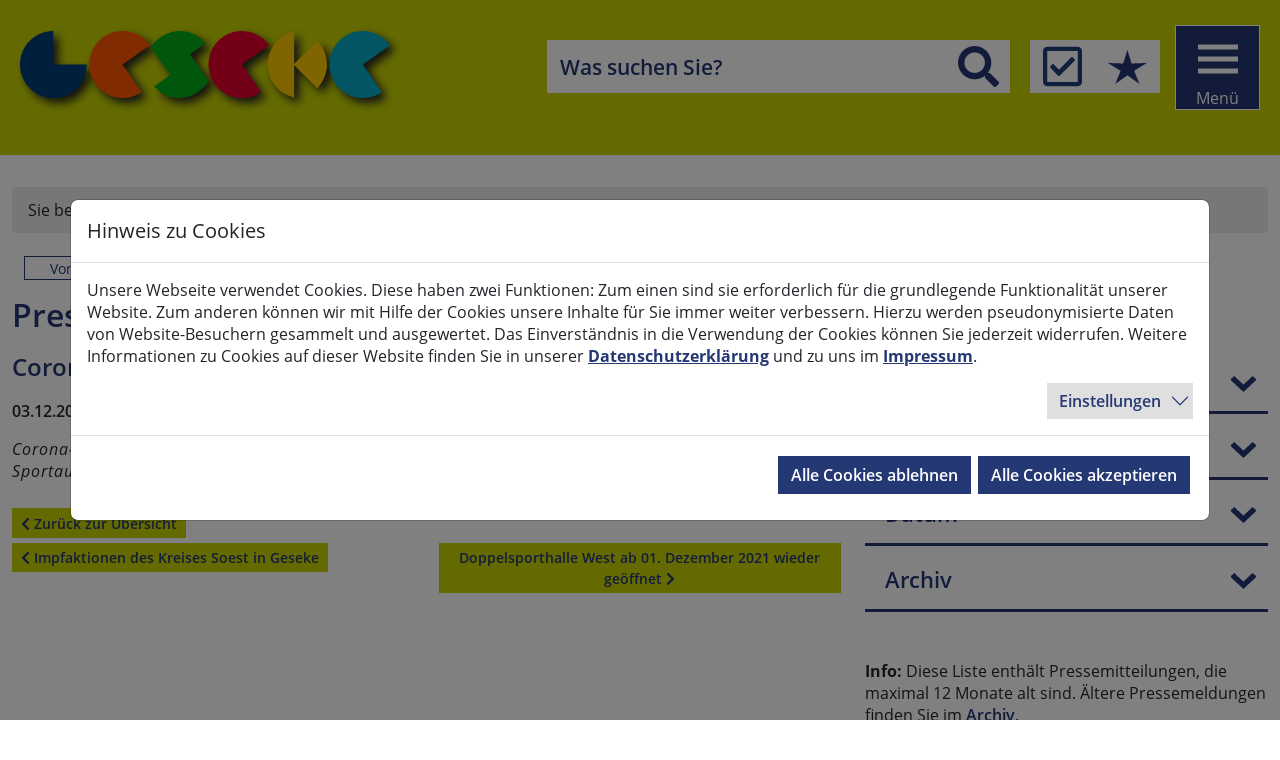

--- FILE ---
content_type: text/html; charset=utf-8
request_url: https://www.geseke.de/aktuelles/pressemeldungen/corona-update-127-incl-booster-impfung-und-schlaglichter-1-1
body_size: 15045
content:
<!DOCTYPE html>
<html lang="de-DE">
<head>
    <meta charset="utf-8">

<!-- 
	build by Südwestfalen-IT

	This website is powered by TYPO3 - inspiring people to share!
	TYPO3 is a free open source Content Management Framework initially created by Kasper Skaarhoj and licensed under GNU/GPL.
	TYPO3 is copyright 1998-2026 of Kasper Skaarhoj. Extensions are copyright of their respective owners.
	Information and contribution at https://typo3.org/
-->

<link rel="icon" href="/typo3conf/ext/configgeseke/Resources/Public/Icons/favicon.png" type="image/png">
<title>Corona-Statistik und Schlaglichter: Stadt Geseke</title>
<meta http-equiv="x-ua-compatible" content="IE=edge">
<meta name="generator" content="TYPO3 CMS">
<meta name="description" content="Corona-Update 130: Schwerpunkt Statistik und Booster Impfung sowie Neuigkeiten aus dem Schul- und Sportausschuss sowie aus dem Haupt-, Finanz- und Wirtschaftsförderungs- und Tourismusausschuss">
<meta name="viewport" content="width=device-width, initial-scale=1">
<meta name="robots" content="index,follow">
<meta property="og:title" content="Corona-Statistik und Schlaglichter">
<meta property="og:type" content="article">
<meta property="og:url" content="http://www.geseke.de/aktuelles/pressemeldungen/corona-update-127-incl-booster-impfung-und-schlaglichter-1-1">
<meta property="og:image" content="http://www.geseke.de/fileadmin/user_upload/Pressemitteilungen/2021/Rathaus_TV.jpg">
<meta property="og:image:width" content="1200">
<meta property="og:image:height" content="603">
<meta property="og:description" content="Corona-Update 130: Schwerpunkt Statistik und Booster Impfung sowie Neuigkeiten aus dem Schul- und Sportausschuss sowie aus dem Haupt-, Finanz- und Wirtschaftsförderungs- und Tourismusausschuss">
<meta name="twitter:card" content="summary">
<meta name="apple-mobile-web-app-capable" content="no">


<link rel="stylesheet" href="/typo3temp/assets/css/3be8a65ae349661d59b61c3dc364dd6a.css?1767352283" media="all">
<link rel="stylesheet" href="/typo3conf/ext/configgeseke/Resources/Public/Css/bootstrap.min.css?1765884976" media="all">
<link rel="stylesheet" href="/typo3conf/ext/configgeseke/Resources/Public/Vendor/fancybox/jquery.fancybox.min.css?1765884934" media="all">
<link rel="stylesheet" href="/typo3conf/ext/configgeseke/Resources/Public/Css/animate.css?1765884931" media="all">
<link rel="stylesheet" href="/typo3conf/ext/configgeseke/Resources/Public/Vendor/fontawesome/css/fontawesome.min.css?1765884934" media="all">
<link rel="stylesheet" href="/typo3conf/ext/configgeseke/Resources/Public/Vendor/fontawesome/css/regular.css?1765884934" media="all">
<link rel="stylesheet" href="/typo3conf/ext/configgeseke/Resources/Public/Vendor/fontawesome/css/solid.css?1765884934" media="all">
<link rel="stylesheet" href="/typo3conf/ext/configgeseke/Resources/Public/Vendor/fontawesome/css/brands.css?1765884934" media="all">
<link rel="stylesheet" href="/typo3conf/ext/configgeseke/Resources/Public/Css/swiper.min.css?1765884976" media="all">
<link rel="stylesheet" href="/typo3conf/ext/configgeseke/Resources/Public/Css/layout.css?1769772487" media="all">
<link rel="stylesheet" href="/typo3conf/ext/cookieman/Resources/Public/Themes/bootstrap5-modal/cookieman-theme.min.css?1750438804" media="all">
<link rel="stylesheet" href="/typo3conf/ext/citko_solr/Resources/Public/Css/style.css?1764846746" media="screen">
<link rel="stylesheet" href="/typo3conf/ext/citko_galleryslider/Resources/Public/Css/style.css?1764590474" media="all">



<script src="/typo3conf/ext/configgeseke/Resources/Public/JavaScript/bootstrap.min.js?1765884976"></script>
<script src="/typo3conf/ext/configgeseke/Resources/Public/JavaScript/swiper.min.js?1765884976"></script>
<script src="https://cdn1.readspeaker.com/script/12330/webReader/webReader.js?pids=wr&amp;forceAdapter=html5"></script>




<link rel="canonical" href="https://www.geseke.de/aktuelles/pressemeldungen/corona-update-127-incl-booster-impfung-und-schlaglichter-1-1">

</head>
<body>
<!-- Sprungmarken/Skiplinks -->
<a href="#top" class="sr-only sr-only-focusable text-dark">Nach oben springen</a>
<a href="#maincontent" class="sr-only sr-only-focusable text-dark">Zum Inhalt springen</a>
<a href="#navigation" class="sr-only sr-only-focusable text-dark">Zur Navigation springen</a>
<a href="#search" class="sr-only sr-only-focusable text-dark">Zur Suche springen</a>



        
        <header id="header" class="inhalt">

    


        <div class="brand-small" id="brand-small">
            
    <a id="linkStartseite" href="/" titel="Zur Startseite" tabindex="-1">
        <div id="logoGeseke" class="logo" tabindex="0">
            <img src="/typo3conf/ext/configgeseke/Resources/Public/Images/geseke_marketinglogo_pantone_rgb.png" alt="Logo Geseke" class="img-fluid" >
        </div>

        
    </a>

        </div>
    

<div class="container topnav-container">
    <div class="topnav" id="topnav">
        

    <div class="search" id="search">
        <form id="metanav_searchform" class="solr-quicksearch" action="/suche-1" method="get">
            <div class="input-group-btn ">
                <div class="input-group">
                    <input class="form-control suchform" type="text" name="q" id="search_q" value="" placeholder="Was suchen Sie?" autocomplete="off" data-cip-id="search" aria-label="Suchbegriff eingeben">
                </div>

                <div class="suchbtnwrapper">
                    <button class="suchbutton"  data-target="#searchform_extended" type="submit" aria-label="Suchen"></button>
                </div>
            </div>

            <div id="solr-quicksearch-result solr-ajax-searchresult"></div>
        </form>
    </div>


    <div class="widgets">
        <div class="widgets-quickfind popup left" title="Hier sind für Sie einige Themen zusammengestellt, die Sie interessieren oder Ihnen weiterhelfen k&ouml;nnen" tabindex="0"></div>

        <div class="widgets-top10 popup left" title="Hier finden Sie die Themen, die von anderen Besuchern h&auml;ufig gesucht wurden" tabindex="0"></div>
    </div>

    <div class="widget-content-box">
        <div class="box-quickfind">
            <div class="box-header-quick">
                Schnell gefunden
            </div>

            
                <div class="quick-item">
                    <a href="/leben-wohnen/soziales/kontakt/rufnummern-fuer-spezielle-hilfe">Rufnummern für spezielle Hilfe</a>
                </div>
            
                <div class="quick-item">
                    <a href="/leben-wohnen/gesundheit-pflege/gesundheit/notdienste">Notdienste</a>
                </div>
            
                <div class="quick-item">
                    <a href="/aktuelles/uebersicht-aktuelles">Aktuelle Meldungen</a>
                </div>
            
                <div class="quick-item">
                    <a href="https://serviceportal.geseke.de/services/13">Allgemeine Anfragen, Mängelmelder etc.</a>
                </div>
            
                <div class="quick-item">
                    <a href="/rathaus-politik/buergerservice">Bürgerservice</a>
                </div>
            
        </div>

        <div class="box-top10">
            <div class="box-header-top">
                H&auml;ufig gesucht
            </div>

            
                <div class="top-item">
                    <a href="/kontakt">Kontakt Stadt Geseke</a>
                </div>
            
                <div class="top-item">
                    <a href="https://serviceportal.geseke.de/services">Digitale Bürgerdienste</a>
                </div>
            
                <div class="top-item">
                    <a href="/aktuelles/termine">Termine</a>
                </div>
            
                <div class="top-item">
                    <a href="/aktuelles/social-media">Social Media</a>
                </div>
            
                <div class="top-item">
                    <a href="/aktuelles/stellenangebote">Stellenangebote der Stadt Geseke</a>
                </div>
            
        </div>
    </div>

    </div>
</div>

<div class="nav-trigger-mobile" id="nav-trigger-mobile">
    <div class="nav-trigger-lupe"></div>
    <div class="nav-trigger-text">
        Men&uuml;
    </div>

    <div class="nav-trigger-toggle">
        <span></span>
    </div>
</div>

<div class="nav-trigger" id="nav-trigger" tabindex="0" role="button">
    <span></span> Men&uuml;
</div>







</header>





<main role="main" id="maincontent" class="main">
    
    <div class="container " id="breadcrumb">
        <nav aria-label="breadcrumb">
            <ol class="breadcrumb">
                <li class="" >
                    Sie befinden sich hier:&nbsp; &nbsp;
                </li>
                
                
                    
                        
                            
                            
                                    <li class="breadcrumb-item  active">
                                        
                                                <a href="/startseite" title="Startseite">
                                            
                                        <span>Startseite</span>
                                        </a>
                                
                        
                    
                
                    
                        
                            
                            
                                    <li class="breadcrumb-item  active">
                                        
                                                <a href="/aktuelles/uebersicht-aktuelles" title="Aktuelles">
                                            
                                        <span>Aktuelles</span>
                                        </a>
                                
                        
                    
                
                    
                        
                            
                            
                                    <li class="breadcrumb-item  active">
                                        
                                                <a href="/aktuelles/pressemeldungen" title="Pressemeldungen">
                                            
                                        <span>Pressemeldungen</span>
                                        </a>
                                
                        
                    
                
                    
                        
                            
                            
                                    <li class="breadcrumb-item  current" aria-current="page">
                                        <span>Corona-Statistik und Schlaglichter</span>
                                
                        
                    
                
            </ol>
        </nav>
    </div>



    
    <div class="mb-3 mt-4">
        <div class="container" >
            <div class="row" style="justify-content: flex-end; margin-right: 0px; margin-left: 0px;">
                <div id="readspeaker_button1" class="rs_skip rsbtn rs_preserve readspeaker">
    <a rel="nofollow" class="rsbtn_play" accesskey="L" title="Um den Text anzuh&ouml;ren, verwenden Sie bitte ReadSpeaker webReader"
       href="//app-eu.readspeaker.com/cgi-bin/rsent?customerid=12330&amp;lang=de_de&amp;readclass=main&amp;url=https://www.geseke.de/aktuelles/pressemeldungen">
        <span class="rsbtn_left rsimg rspart"><span class="rsbtn_text"><span>Vorlesen</span></span></span>
        <span class="rsbtn_right rsimg rsplay rspart"></span>
    </a>
</div>




            </div>
        </div>
    </div>



    <div class="mb-6">
        <div class="container">
            <div class="row">
                <div class="col-12 ">
                    <!--TYPO3SEARCH_begin-->
                    
                        
                            
    

            <div id="c2180" class="frame frame-default frame-type-header frame-layout-1">
                
                
                    



                
                
                    

    
        <header>
            

    
            <h1 class="">
                Pressemitteilungen
            </h1>
        



            



            



        </header>
    



                
                
                
                    



                
                
                    



                
            </div>

        


                        
                    
                    <!--TYPO3SEARCH_end-->
                </div>
                <div class="col-xs-12 col-sm-12 col-md-8">
                    <!--TYPO3SEARCH_begin-->
                    
                        
                            
    

            <div id="c2181" class="frame frame-default frame-type-news_pi1 frame-layout-1">
                
                
                    



                
                
                    

    



                
                

    
    
<div class="news news-single">
    <div class="article" itemscope="itemscope" itemtype="http://schema.org/Article">
        

	
			

			<div class="header">
                
                        <h3 itemprop="headline">Corona-Statistik und Schlaglichter</h3>
                    
			</div>
			<div class="footer">
				<p>
					<!-- date -->
					<span class="news-list-date">
						<time itemprop="datePublished" datetime="2021-12-03">
							03.12.2021
						</time>
					</span>

					

					
				</p>
			</div>
			
				
					<!-- teaser -->
					<div class="teaser-text" itemprop="description">
						<p>Corona-Update 130: Schwerpunkt Statistik und Booster Impfung sowie Neuigkeiten aus dem Schul- und Sportausschuss sowie aus dem Haupt-, Finanz- und Wirtschaftsförderungs- und Tourismusausschuss</p>
					</div>
				

				
					<!-- content elements -->
					<div class="two-col-grid">
    <div class="container">
    <div class="row">
        
            
                    

                    
                
        
    </div>
    </div>
</div>

				

				<!-- main text -->
				<div class="news-text-wrap" itemprop="articleBody">
                    <!-- bis zur Erstellung manueller Mitteilungen das per Import gerenderte Media Element nicht anzeigen -->
                    

                        <div class="ce-textpic ce-right ce-intext">
                            <div class="ce-gallery" data-ce-columns="1" data-ce-images="1">
                                <div class="ce-row">
                                    <div class="ce-column">
                                        
                                    </div>
                                </div>
                            </div>
                            <div class="ce-bodytext">
                                
                            </div>
                        </div>

                    
				</div>
			

			
				<!-- Link Back -->
                <div style="margin-bottom: 0.3rem;">
                    <a class="btn btn-default btn-back" href="/aktuelles/pressemeldungen">
                        <i class="fa fa-chevron-left" aria-hidden="true"></i>
                        <!-- Zurück -->Zur&uuml;ck zur &Uuml;bersicht
                    </a>
                </div>
			
            
                
                    
                        <div class="pager row">
                            <div class="col-12 col-sm-6">
                                
                                    <div class="next" style="margin-bottom: 0.3rem;">
                                        <a class="next btn btn-default btn-back" href="/aktuelles/pressemeldungen/aktuell/impfaktion-des-kreises-soest-in-geseke">
                                            <i class="fa fa-chevron-left" aria-hidden="true"></i>
                                            Impfaktionen des Kreises Soest in Geseke
                                        </a>
                                    </div>
                                
                            </div>
                            <div class="col-12 col-sm-6">
                                
                                    <div class="previous" style="margin-bottom: 0.3rem;float: right;">
                                        <a class="btn btn-default btn-back" href="/aktuelles/pressemeldungen/aktuell/doppelsporthalle-west-ab-01-dezember-2021-wieder-geoeffnet">
                                            Doppelsporthalle West ab 01. Dezember 2021 wieder geöffnet
                                            <i class="fa fa-chevron-right" aria-hidden="true"></i>
                                        </a>
                                    </div>
                                
                            </div>
                        </div>
                    
                
            


			

			<!-- related things -->
			<div class="news-related-wrap">
				

				

				

				
			</div>
		

    </div>
</div>



                
                    



                
                
                    



                
            </div>

        


                        
                    
                    <!--TYPO3SEARCH_end-->
                </div>
                <div class="col-xs-12 col-sm-12  col-md-4">
                    <!--TYPO3SEARCH_begin-->
                    
                        
                            <div class="accorion-group mb-5">




    <div class="accordion" id="accordion2186">

        
        

            

                <div class="card mb05" tabindex="0">

                    <div class="card-header  white collapsed" id="heading2186" data-bs-toggle="collapse" data-bs-target="#collapse39" aria-expanded="false" aria-controls="collapse2186" >
                        <h4 class="mb-0 akkordeon-el">
                            Suche
                        </h4>
                    </div>

                    <div id="collapse39" class="collapse " aria-labelledby="heading2186" data-bs-parent="#accordion2186">
                        <div class="card-body white">
                            
                                
                                    
    

            <div id="c2182" class="frame frame-default frame-type-news_newssearchform frame-layout-1">
                
                
                    



                
                
                    

    



                
                

    
    
<div class="news">
    
	<form class="news-search-form" method="get" name="search" action="/aktuelles/pressemeldungen/mitteilungen-suche?tx_news_pi1%5Bcontroller%5D=News&amp;cHash=cf6c44cf82446f041b104efb16563d52">
		<div class="mb-3">
			<label class="form-label" for="news-subject">
				Text
			</label>
			<input id="news-subject" class="form-control" type="text" name="tx_news_pi1[search][subject]" value="" />
		</div>

		<div class="mb-3">
			<label class="form-label" for="news-minimumDate">
				Datum (Untergrenze)
			</label>
			<input id="news-minimumDate" class="form-control" type="date" name="tx_news_pi1[search][minimumDate]" value="" />
		</div>

		<div class="mb-3">
			<label class="form-label" for="news-maximumDate">
				Datum (Obergrenze)
			</label>
			<input id="news-maximumDate" class="form-control" type="date" name="tx_news_pi1[search][maximumDate]" value="" />
		</div>

		<input class="btn btn-primary" type="submit" value="Suche starten" />
	</form>

</div>



                
                    



                
                
                    



                
            </div>

        


                                
                            
                        </div>
                    </div>

                </div>

            
        

            

                <div class="card mb05" tabindex="0">

                    <div class="card-header  white collapsed" id="heading2186" data-bs-toggle="collapse" data-bs-target="#collapse40" aria-expanded="false" aria-controls="collapse2186" >
                        <h4 class="mb-0 akkordeon-el">
                            Kategorien
                        </h4>
                    </div>

                    <div id="collapse40" class="collapse " aria-labelledby="heading2186" data-bs-parent="#accordion2186">
                        <div class="card-body white">
                            
                                
                                    
    

            <div id="c2183" class="frame frame-default frame-type-news_categorylist frame-layout-1">
                
                
                    



                
                
                    

    



                
                

    
    
<div class="news">
    
	


			
	<ul class="category-menu-view">
        
                <li >
                    <a class="categorylink filter" href="/aktuelles/pressemeldungen">
                        <span class="title">Alle Kategorien</span> <span class="remove-filter"></span>
                    </a>
                </li>
            
		
			<li>
				
						<a title="Breitbandausbau" href="/aktuelles/pressemeldungen?tx_news_pi1%5BoverwriteDemand%5D%5Bcategories%5D=81&amp;cHash=e59929dc4b510766164d144e2359aaa3">Breitbandausbau
						</a>
					

				
			</li>
		
			<li>
				
						<a title="Sport, Freizeit, Urlaub" href="/aktuelles/pressemeldungen?tx_news_pi1%5BoverwriteDemand%5D%5Bcategories%5D=32&amp;cHash=face5eca8891e416152cc40b3b214d40">Sport, Freizeit, Urlaub
						</a>
					

				
			</li>
		
			<li>
				
						<a title="Stellenangebote" href="/aktuelles/pressemeldungen?tx_news_pi1%5BoverwriteDemand%5D%5Bcategories%5D=59&amp;cHash=ab226805d883db3c401b29d8bdbb81cc">Stellenangebote
						</a>
					

				
			</li>
		
			<li>
				
						<a title="Rathaus TV" href="/aktuelles/pressemeldungen?tx_news_pi1%5BoverwriteDemand%5D%5Bcategories%5D=52&amp;cHash=c28ecb01a9c84e1bdf16af8324fd2c30">Rathaus TV
						</a>
					

				
			</li>
		
			<li>
				
						<a title="Corona-Virus" href="/aktuelles/pressemeldungen?tx_news_pi1%5BoverwriteDemand%5D%5Bcategories%5D=53&amp;cHash=a290fd2e7cbb1cfcf592130987bd3d37">Corona-Virus
						</a>
					

				
			</li>
		
			<li>
				
						<a title="Politik &amp; Verwaltung" href="/aktuelles/pressemeldungen?tx_news_pi1%5BoverwriteDemand%5D%5Bcategories%5D=54&amp;cHash=4da68b58ced14b2fc4b63fb945fc80b2">Politik &amp; Verwaltung
						</a>
					

				
			</li>
		
			<li>
				
						<a title="Termine" href="/aktuelles/pressemeldungen?tx_news_pi1%5BoverwriteDemand%5D%5Bcategories%5D=56&amp;cHash=8c7750f654beb6bded25cc9c71160d57">Termine
						</a>
					

				
			</li>
		
			<li>
				
						<a title="Auto &amp; Verkehr" href="/aktuelles/pressemeldungen?tx_news_pi1%5BoverwriteDemand%5D%5Bcategories%5D=22&amp;cHash=50cc513a555be44c07e00c304b806ee5">Auto &amp; Verkehr
						</a>
					

				
			</li>
		
			<li>
				
						<a title="Bauen &amp; Wohnen" href="/aktuelles/pressemeldungen?tx_news_pi1%5BoverwriteDemand%5D%5Bcategories%5D=23&amp;cHash=d074e6241b097171fc55fca09cd36752">Bauen &amp; Wohnen
						</a>
					

				
			</li>
		
			<li>
				
						<a title="Familie, Kinder, Senioren" href="/aktuelles/pressemeldungen?tx_news_pi1%5BoverwriteDemand%5D%5Bcategories%5D=24&amp;cHash=10f6bd607575cea4c89dd7233b065579">Familie, Kinder, Senioren
						</a>
					

				
			</li>
		
			<li>
				
						<a title="News des Seniorenbeirates" href="/aktuelles/pressemeldungen?tx_news_pi1%5BoverwriteDemand%5D%5Bcategories%5D=84&amp;cHash=c83ed86af3b860c9ec8a4ceff07e18c3">News des Seniorenbeirates
						</a>
					

				
			</li>
		
			<li>
				
						<a title="Gesundheit" href="/aktuelles/pressemeldungen?tx_news_pi1%5BoverwriteDemand%5D%5Bcategories%5D=26&amp;cHash=4cc40a3bde1b262ab9965510ea4f34e5">Gesundheit
						</a>
					

				
			</li>
		
			<li>
				
						<a title="Kultur &amp; Kulturförderung" href="/aktuelles/pressemeldungen?tx_news_pi1%5BoverwriteDemand%5D%5Bcategories%5D=27&amp;cHash=3bc9c7bf497c86633b09ecde09657718">Kultur &amp; Kulturförderung
						</a>
					

				
			</li>
		
			<li>
				
						<a title="Schule &amp; Weiterbildung" href="/aktuelles/pressemeldungen?tx_news_pi1%5BoverwriteDemand%5D%5Bcategories%5D=29&amp;cHash=27d790285251f82c7b7632c1f94af6f9">Schule &amp; Weiterbildung
						</a>
					

				
			</li>
		
			<li>
				
						<a title="Sicherheit &amp; Ordnung" href="/aktuelles/pressemeldungen?tx_news_pi1%5BoverwriteDemand%5D%5Bcategories%5D=30&amp;cHash=585b5e1165b2982cb9b3a85ca0e3243d">Sicherheit &amp; Ordnung
						</a>
					

				
			</li>
		
			<li>
				
						<a title="Soziales" href="/aktuelles/pressemeldungen?tx_news_pi1%5BoverwriteDemand%5D%5Bcategories%5D=31&amp;cHash=3fc334e1fa23b2a8b06d54238f7be4e6">Soziales
						</a>
					

				
			</li>
		
			<li>
				
						<a title="Steuern &amp; Abgaben" href="/aktuelles/pressemeldungen?tx_news_pi1%5BoverwriteDemand%5D%5Bcategories%5D=33&amp;cHash=af68d66bbe2b0ded5ff4c6a173eee4b0">Steuern &amp; Abgaben
						</a>
					

				
			</li>
		
			<li>
				
						<a title="Klimaschutz, Umwelt &amp; Abfall" href="/aktuelles/pressemeldungen?tx_news_pi1%5BoverwriteDemand%5D%5Bcategories%5D=35&amp;cHash=075ade674125ee3f75cf93c4d3fce945">Klimaschutz, Umwelt &amp; Abfall
						</a>
					

				
			</li>
		
			<li>
				
						<a title="Wirtschaft, Handel, Gewerbe" href="/aktuelles/pressemeldungen?tx_news_pi1%5BoverwriteDemand%5D%5Bcategories%5D=37&amp;cHash=597feed7fef5840944646e17e60f3cd6">Wirtschaft, Handel, Gewerbe
						</a>
					

				
			</li>
		
			<li>
				
						<a title="Zuwanderung &amp; Integration" href="/aktuelles/pressemeldungen?tx_news_pi1%5BoverwriteDemand%5D%5Bcategories%5D=51&amp;cHash=905a5cfa15aa216f6507692d295c0a1d">Zuwanderung &amp; Integration
						</a>
					

				
			</li>
		
			<li>
				
						<a title="Umgestaltung Marktplatz" href="/aktuelles/pressemeldungen?tx_news_pi1%5BoverwriteDemand%5D%5Bcategories%5D=57&amp;cHash=eea4a49a586ffb1e623032a73268ccec">Umgestaltung Marktplatz
						</a>
					

				
			</li>
		
	</ul>

		

</div>



                
                    



                
                
                    



                
            </div>

        


                                
                            
                        </div>
                    </div>

                </div>

            
        

            

                <div class="card mb05" tabindex="0">

                    <div class="card-header  white collapsed" id="heading2186" data-bs-toggle="collapse" data-bs-target="#collapse41" aria-expanded="false" aria-controls="collapse2186" >
                        <h4 class="mb-0 akkordeon-el">
                            Datum
                        </h4>
                    </div>

                    <div id="collapse41" class="collapse " aria-labelledby="heading2186" data-bs-parent="#accordion2186">
                        <div class="card-body white">
                            
                                
                                    
    

            <div id="c2184" class="frame frame-default frame-type-textmedia frame-layout-1">
                
                
                    



                
                

    
        

    



    


                

    <div class="ce-textpic ce-center ce-above">
        
            



        

        
                
            

        
    </div>


                
                    



                
                
                    



                
            </div>

        


                                
                            
                        </div>
                    </div>

                </div>

            
        

            

                <div class="card mb05" tabindex="0">

                    <div class="card-header  white collapsed" id="heading2186" data-bs-toggle="collapse" data-bs-target="#collapse42" aria-expanded="false" aria-controls="collapse2186" >
                        <h4 class="mb-0 akkordeon-el">
                            Archiv
                        </h4>
                    </div>

                    <div id="collapse42" class="collapse " aria-labelledby="heading2186" data-bs-parent="#accordion2186">
                        <div class="card-body white">
                            
                                
                                    <div class="linkliste mb-5">
    

    
        
            

                    <div class="buttonlist ">
                        

                            
                                    <a href="/aktuelles/pressemeldungen/presse-archiv">
                                        <div class="link-button blue norm">
                                            Zum Pressearchiv
                                        </div>
                                    </a>
                                


                        
                    </div>

                
        
    



</div>


                                
                            
                        </div>
                    </div>

                </div>

            
        
            
    </div>


</div>


                        
                            
    

            <div id="c6945" class="frame frame-default frame-type-textmedia frame-layout-1">
                
                
                    



                
                

    
        

    



    


                

    <div class="ce-textpic ce-center ce-above">
        
            



        

        
                <div class="ce-bodytext">
                    
                    <p><strong>Info:</strong> Diese Liste enthält Pressemitteilungen, die maximal 12 Monate alt sind. Ältere Pressemeldungen finden Sie im <a href="/aktuelles/pressemeldungen/presse-archiv">Archiv</a>.</p>
                </div>
            

        
    </div>


                
                    



                
                
                    



                
            </div>

        


                        
                    
                    <!--TYPO3SEARCH_end-->
                </div>
                <div class="col-12 ">
                    <!--TYPO3SEARCH_begin-->
                    
                        
                            <div class="teaserblock mb-3">

    
            <div class="teaser-portal-headline">
                
            </div>
        

    
            
        

    
        
    


    
    
    



    
        
                

            
    

    
        <br />
        <div>
            <a href="/aktuelles/uebersicht-aktuelles" class="float-end">
                
                    <div class="news-portal-more" >
                        Aktuelles
                    </div>
                
            </a>
        </div>
    
</div>


                        
                    
                    <!--TYPO3SEARCH_end-->
                </div>
            </div>
        </div>
    </div>


</main>
<footer id="footer">

    <div id="footer-green" class="footer-green">
    <div class="container">
        <div class="row">
            <div class="col-12 col-sm-6 col-md-3 mb-3">
                <h5>Anreise &amp; Kontakt</h5>
                
                    
                        <a href="/kontakt">Kontakt</a><br>
                    
                
                    
                        <a href="/stadtplan">Stadtplan</a><br>
                    
                
                    
                        <a href="/an-und-abreise">An- und Abreise</a><br>
                    
                
                    
                        <a href="/barrierefreier-zugang">Barrierefreier Zugang</a><br>
                    
                
                    
                
                    
                
                    
                
                    
                
                    
                
                    
                
                    
                
                    
                
                    
                
            </div>
            <div class="col-12 col-sm-6 col-md-3 mb-3">
                <h5>Diese Homepage</h5>
                
                    
                
                    
                
                    
                
                    
                
                    
                        <a href="/datenschutz">Datenschutz</a><br>
                    
                
                    
                        <a href="/impressum">Impressum</a><br>
                    
                
                    
                        <a href="/inhaltsverzeichnis">Inhaltsverzeichnis</a><br>
                    
                
                    
                        <a href="/barrierefreiheit">Barrierefreiheit</a><br>
                    
                
                    
                
                    
                
                    
                
                    
                
                    
                
            </div>
            <div class="col-12 col-sm-6 col-md-3 mb-3">
                <h5>Social Media</h5>
                
                    
                
                    
                
                    
                
                    
                
                    
                
                    
                
                    
                
                    
                
                    
                        <a href="/aktuelles/social-media">
                            Facebook
                            
                                    <i class="fab fa-facebook-f" aria-hidden="true"></i>
                                

                        </a><br>
                    
                
                    
                        <a href="/aktuelles/social-media">
                            Instagram
                            
                                    <i class="fab fa-instagram" aria-hidden="true"></i>
                                

                        </a><br>
                    
                
                    
                        <a href="/aktuelles/social-media/rathaus-tv/youtube-kanal-stadt-geseke">
                            YouTube
                            
                                    <i class="fab fa-youtube" aria-hidden="true"></i>
                                

                        </a><br>
                    
                
                    
                
                    
                
            </div>
            <div class="col-12 col-sm-6 col-md-3 mb-3">
                <h5>Info-Service</h5>
                
                    
                
                    
                
                    
                
                    
                
                    
                
                    
                
                    
                
                    
                
                    
                
                    
                
                    
                
                    
                        <a href="/presse">Presse</a><br>
                    
                
                    
                        <a href="/freizeit-tourismus/infomaterial">Infomaterial bestellen</a><br>
                    
                
            </div>
        </div>
    </div>
</div>
<div id="footer-blue" class="footer-blue">
    <div class="container">
        <div class="row">
            <div class="col-12 col-sm-6 col-md-3">
                
                    
                        
                            <p><strong>Besucheradresse:</strong></p>
<p>Stadtverwaltung Geseke<br /> (Hauptgebäude)<br /> An der Abtei 1<br /> 59590 Geseke</p>
                        
                    
                
            </div>
            <div class="col-12 col-sm-6 col-md-3">
                
                    
                        
                            <p><strong>Weitere Verwaltungsgebäude:</strong></p>
<p>Bachstraße 4, 59590 Geseke<br /> Bäckstraße 6, 59590 Geseke<br /> Am Teich 13, 59590 Geseke<br /> Mühlenstraße 11, 59590 Geseke</p>
                        
                    
                
            </div>
            <div class="col-12 col-sm-6 col-md-3">
                
                    
                        
                            <p><strong>Postadresse:</strong></p>
<p>Stadtverwaltung Geseke<br /> Postfach 1442<br /> 59585 Geseke</p>
                        
                    
                
            </div>
            <div class="col-12 col-sm-6 col-md-3">
                
                    
                        
                            <p><strong>Fon / E-Mail:</strong></p>
<p>Telefon: <a href="tel:029425000">02942 / 500 0</a><br />E-Mail: <a href="mailto:post@geseke.de">post@geseke.de</a></p>
                        
                    
                
            </div>
        </div>
    </div>
</div>
<div id="footer-logo" class="footer-logo">
    <img src="/typo3conf/ext/configgeseke/Resources/Public/Images/geseke_marketinglogo_pantone_weiss.png" alt="" class="img-fluid" >
</div>
<button id="link-to-top" data-toggle="tooltip" class="popup right" ><span id="popup-content" class="d-none">Zum Seitenanfang</span></button>




</footer>

<nav>
    <div id="navigation" class="navigation" inert>
        

        <ul class="menu-list accordion">

            <li class="menu-search">
                <div class="search-x" id="search-x">
                    <form id="metanav_searchform-x" action="/suche-1" method="get">
                        <input class="form-control suchform-x" type="text" name="q" id="search_x" value="" placeholder="Was suchen Sie?" autocomplete="off" data-cip-id="search" aria-label="Suchbegriff eingeben">
                        <div class="suchbtnwrapper-x">
                            <button class="suchbutton-x" data-bs-target="#searchform_extended" type="submit" aria-label="Suchen"></button>
                        </div>
                        <div id="solr-ajax-searchresult-x"></div>
                    </form>
                </div>
            </li>


            <li id="top1" role="button" class="toggle accordion-toggle header-quick " tabindex="0">
                <span class="icon-plus"></span>
                <span class="menu-link quick-link ">
                Schnell gefunden...
            </span>
            </li>

            <ul class="menu-submenu accordion-content " id="subnav" >
                
                    <li class="quick-item">
                        <a href="/leben-wohnen/soziales/kontakt/rufnummern-fuer-spezielle-hilfe">Rufnummern für spezielle Hilfe</a>
                    </li>
                
                    <li class="quick-item">
                        <a href="/leben-wohnen/gesundheit-pflege/gesundheit/notdienste">Notdienste</a>
                    </li>
                
                    <li class="quick-item">
                        <a href="/aktuelles/uebersicht-aktuelles">Aktuelle Meldungen</a>
                    </li>
                
                    <li class="quick-item">
                        <a href="https://serviceportal.geseke.de/services/13">Allgemeine Anfragen, Mängelmelder etc.</a>
                    </li>
                
                    <li class="quick-item">
                        <a href="/rathaus-politik/buergerservice">Bürgerservice</a>
                    </li>
                
            </ul>

            <li id="top2" role="button" class="toggle accordion-toggle  header-top  {f:if(condition: mainnavigationItem.active, then:'active-tab )}" tabindex="0">
                <span class="icon-plus"></span>
                <span class="menu-link top-link ">
                H&auml;ufig gesucht...
            </span>
            </li>

            <ul class="menu-submenu accordion-content " id="subnav"   >
                
                    <li class="top-item">
                        <a href="/kontakt">Kontakt Stadt Geseke</a>
                    </li>
                
                    <li class="top-item">
                        <a href="https://serviceportal.geseke.de/services">Digitale Bürgerdienste</a>
                    </li>
                
                    <li class="top-item">
                        <a href="/aktuelles/termine">Termine</a>
                    </li>
                
                    <li class="top-item">
                        <a href="/aktuelles/social-media">Social Media</a>
                    </li>
                
                    <li class="top-item">
                        <a href="/aktuelles/stellenangebote">Stellenangebote der Stadt Geseke</a>
                    </li>
                
            </ul>

            <li>
                <a class="menu-link" href="/">Startseite</a>
            </li>
            
                
                        <li role="button" id="nav1" class="nav-toggle toggle accordion-toggle active-tab" tabindex="0">
                            <span class="icon-plus"></span>
                            <span class="menu-link active" >
                            Aktuelles
                        </span>
                        </li>

                        <!--  <ul class="menu-submenu accordion-content open" id="subnav1"  style="display:block;" > -->
                        <ul class="menu-submenu accordion-content open" id="subnav1"   >
                            
                                

                                
                                        <li class="">
                                            <a class="head " href="/aktuelles/uebersicht-aktuelles" target="">
                                                Übersicht Aktuelles
                                            </a>
                                    

                                <ul class="menu-submenu2" id="subnav221">
                                    
                                </ul>
                                </li>
                            
                                
                                    
                                        
                                    
                                

                                
                                        <li class="active">
                                            <a class="head active" href="/aktuelles/pressemeldungen" target="">
                                                Pressemeldungen
                                            </a>
                                    

                                <ul class="menu-submenu2" id="subnav221">
                                    
                                        <li class="">
                                            <a class="head " href="/aktuelles/pressemeldungen/presse-archiv" target="">
                                                Pressemitteilungen (Archiv)
                                            </a>
                                        </li>
                                    
                                </ul>
                                </li>
                            
                                
                                    
                                        
                                    
                                

                                
                                        <li class="">
                                            <a class="head " href="/aktuelles/bekanntmachungen" target="">
                                                Öffentliche Bekanntmachungen
                                            </a>
                                    

                                <ul class="menu-submenu2" id="subnav221">
                                    
                                        <li class="">
                                            <a class="head " href="/aktuelles/bekanntmachungen/bekanntmachungen-archiv" target="">
                                                Öffentliche Bekanntmachungen (Archiv)
                                            </a>
                                        </li>
                                    
                                </ul>
                                </li>
                            
                                

                                
                                        <li class="">
                                            <a class="head " href="/aktuelles/termine" target="">
                                                Termine
                                            </a>
                                    

                                <ul class="menu-submenu2" id="subnav221">
                                    
                                </ul>
                                </li>
                            
                                

                                
                                        <li class="">
                                            <a class="head " href="/aktuelles/haushalt-finanzen/finanzen-der-stadt-geseke" target="">
                                                Finanzen
                                            </a>
                                    

                                <ul class="menu-submenu2" id="subnav221">
                                    
                                </ul>
                                </li>
                            
                                

                                
                                        <li class="">
                                            <a class="head " href="/aktuelles/stellenangebote" target="">
                                                Stellenangebote
                                            </a>
                                    

                                <ul class="menu-submenu2" id="subnav221">
                                    
                                </ul>
                                </li>
                            
                                

                                
                                        <li class="">
                                            <a class="head " href="/aktuelles/vergabe-von-auftraegen" target="">
                                                Vergabe von Aufträgen
                                            </a>
                                    

                                <ul class="menu-submenu2" id="subnav221">
                                    
                                </ul>
                                </li>
                            
                                
                                    
                                        
                                    
                                        
                                    
                                        
                                    
                                        
                                    
                                

                                
                                        <li class="">
                                            <a class="head " href="/aktuelles/social-media" target="">
                                                Social Media
                                            </a>
                                    

                                <ul class="menu-submenu2" id="subnav221">
                                    
                                        <li class="">
                                            <a class="head " href="/aktuelles/social-media/rathaus-tv" target="">
                                                Rathaus TV
                                            </a>
                                        </li>
                                    
                                        <li class="">
                                            <a class="head " href="https://www.facebook.com/pages/Stadt-Geseke/514240415384431?fref=ts" target="_blank">
                                                Facebook
                                            </a>
                                        </li>
                                    
                                        <li class="">
                                            <a class="head " href="https://www.instagram.com/stadt_geseke/" target="_blank">
                                                Instagram
                                            </a>
                                        </li>
                                    
                                        <li class="">
                                            <a class="head " href="/aktuelles/social-media/rathaus-tv/youtube-kanal-stadt-geseke" target="">
                                                YouTube
                                            </a>
                                        </li>
                                    
                                </ul>
                                </li>
                            
                        </ul>
                    
            
                
                        <li role="button" id="nav2" class="nav-toggle toggle accordion-toggle " tabindex="0">
                            <span class="icon-plus"></span>
                            <span class="menu-link " >
                            Rathaus &amp; Politik
                        </span>
                        </li>

                        <!--  <ul class="menu-submenu accordion-content " id="subnav2"  style="display:none;" > -->
                        <ul class="menu-submenu accordion-content " id="subnav2"   >
                            
                                

                                
                                        <li class="">
                                            <a class="head " href="/rathaus-politik/uebersicht-rathaus-politik" target="">
                                                Übersicht Rathaus &amp; Politik
                                            </a>
                                    

                                <ul class="menu-submenu2" id="subnav222">
                                    
                                </ul>
                                </li>
                            
                                
                                    
                                        
                                    
                                        
                                    
                                

                                
                                        <li class="">
                                            <a class="head " href="/rathaus-politik/buergerservice" target="">
                                                Bürgerservice
                                            </a>
                                    

                                <ul class="menu-submenu2" id="subnav222">
                                    
                                        <li class="">
                                            <a class="head " href="/rathaus-politik/buergerservice/besuchszeiten" target="">
                                                Besuchszeiten
                                            </a>
                                        </li>
                                    
                                        <li class="">
                                            <a class="head " href="/rathaus-politik/buergerservice/verwaltungsgebaeude" target="">
                                                Verwaltungsgebäude
                                            </a>
                                        </li>
                                    
                                </ul>
                                </li>
                            
                                
                                    
                                        
                                    
                                        
                                    
                                        
                                    
                                        
                                    
                                

                                
                                        <li class="">
                                            <a class="head " href="/rathaus-politik/dienstleistungen" target="">
                                                Dienstleistungen
                                            </a>
                                    

                                <ul class="menu-submenu2" id="subnav222">
                                    
                                        <li class="">
                                            <a class="head " href="/rathaus-politik/dienstleistungen/dienstleistungen-a-z" target="">
                                                Dienstleistungen A-Z
                                            </a>
                                        </li>
                                    
                                        <li class="">
                                            <a class="head " href="/rathaus-politik/dienstleistungen/dienstleistungen-nach-zielgruppen" target="">
                                                Dienstleistungen nach Zielgruppen
                                            </a>
                                        </li>
                                    
                                        <li class="">
                                            <a class="head " href="/rathaus-politik/dienstleistungen/dienstleistungen-nach-lebenslagen" target="">
                                                Dienstleistungen nach Lebenslagen
                                            </a>
                                        </li>
                                    
                                        <li class="">
                                            <a class="head " href="https://serviceportal.geseke.de/services" target="_blank">
                                                Online-Services
                                            </a>
                                        </li>
                                    
                                </ul>
                                </li>
                            
                                

                                
                                        <li class="">
                                            <a class="head " href="/rathaus-politik/formulare-a-z" target="">
                                                Formulare A-Z
                                            </a>
                                    

                                <ul class="menu-submenu2" id="subnav222">
                                    
                                </ul>
                                </li>
                            
                                
                                    
                                        
                                    
                                

                                
                                        <li class="">
                                            <a class="head " href="/rathaus-politik/ansprechpartner-a-z" target="">
                                                Ansprechpartner A-Z
                                            </a>
                                    

                                <ul class="menu-submenu2" id="subnav222">
                                    
                                        <li class="">
                                            <a class="head " href="/rathaus-politik/ansprechpartner-a-z/telefonliste" target="">
                                                Telefon-Durchwahlnummern
                                            </a>
                                        </li>
                                    
                                </ul>
                                </li>
                            
                                

                                
                                        <li class="">
                                            <a class="head " href="/rathaus-politik/organisation" target="">
                                                Organisation
                                            </a>
                                    

                                <ul class="menu-submenu2" id="subnav222">
                                    
                                </ul>
                                </li>
                            
                                
                                    
                                        
                                    
                                        
                                    
                                        
                                    
                                

                                
                                        <li class="">
                                            <a class="head " href="/rathaus-politik/kontakt-stadt-geseke" target="">
                                                Kontakt
                                            </a>
                                    

                                <ul class="menu-submenu2" id="subnav222">
                                    
                                        <li class="">
                                            <a class="head " href="/rathaus-politik/kontakt-stadt-geseke/e-mail-formular" target="">
                                                E-Mail-Formular
                                            </a>
                                        </li>
                                    
                                        <li class="">
                                            <a class="head " href="https://serviceportal.geseke.de/services/13" target="_blank">
                                                Allgemeine Anfragen, Mängelmelder etc.
                                            </a>
                                        </li>
                                    
                                        <li class="">
                                            <a class="head " href="/rathaus-politik/kontakt-stadt-geseke/rechtsverbindliche-elektronische-kommunikation-mit-der-stadt-geseke" target="">
                                                Elektronische Kommunikation
                                            </a>
                                        </li>
                                    
                                </ul>
                                </li>
                            
                                
                                    
                                        
                                    
                                        
                                    
                                        
                                    
                                        
                                    
                                        
                                    
                                        
                                    
                                

                                
                                        <li class="">
                                            <a class="head " href="/rathaus-politik/politik" target="">
                                                Politik
                                            </a>
                                    

                                <ul class="menu-submenu2" id="subnav222">
                                    
                                        <li class="">
                                            <a class="head " href="/rathaus-politik/politik/buergermeister" target="">
                                                Bürgermeister
                                            </a>
                                        </li>
                                    
                                        <li class="">
                                            <a class="head " href="/rathaus-politik/politik/stadtrat-und-gremien" target="">
                                                Stadtrat und Gremien
                                            </a>
                                        </li>
                                    
                                        <li class="">
                                            <a class="head " href="/rathaus-politik/politik/fraktionen" target="">
                                                Fraktionen
                                            </a>
                                        </li>
                                    
                                        <li class="">
                                            <a class="head " href="/rathaus-politik/politik/ortsvorsteher" target="">
                                                Ortsvorsteher
                                            </a>
                                        </li>
                                    
                                        <li class="">
                                            <a class="head " href="/rathaus-politik/politik/sitzungsdienst" target="">
                                                Sitzungsdienst
                                            </a>
                                        </li>
                                    
                                        <li class="">
                                            <a class="head " href="/rathaus-politik/politik/veroeffentlichungspflichtige-auskuenfte" target="">
                                                Veröffentlichungspflichtige Auskünfte
                                            </a>
                                        </li>
                                    
                                </ul>
                                </li>
                            
                                
                                    
                                        
                                    
                                        
                                    
                                        
                                    
                                        
                                    
                                

                                
                                        <li class="">
                                            <a class="head " href="/rathaus-politik/wahlen" target="">
                                                Wahlen
                                            </a>
                                    

                                <ul class="menu-submenu2" id="subnav222">
                                    
                                        <li class="">
                                            <a class="head " href="/rathaus-politik/wahlen/kommunalwahl-2025" target="">
                                                Kommunalwahl 2025
                                            </a>
                                        </li>
                                    
                                        <li class="">
                                            <a class="head " href="/rathaus-politik/wahlen/bundestagswahl-2025" target="">
                                                Bundestagswahl 2025
                                            </a>
                                        </li>
                                    
                                        <li class="">
                                            <a class="head " href="/rathaus-politik/wahlen/europawahl-2024" target="">
                                                Europawahl 2024
                                            </a>
                                        </li>
                                    
                                        <li class="">
                                            <a class="head " href="/rathaus-politik/wahlen/landtagswahl-2022" target="">
                                                Landtagswahl 2022
                                            </a>
                                        </li>
                                    
                                </ul>
                                </li>
                            
                                

                                
                                        <li class="">
                                            <a class="head " href="/rathaus-politik/finanzen/finanzen-der-stadt-geseke" target="">
                                                Finanzen
                                            </a>
                                    

                                <ul class="menu-submenu2" id="subnav222">
                                    
                                </ul>
                                </li>
                            
                                

                                
                                        <li class="">
                                            <a class="head " href="/rathaus-politik/satzungen-und-sonstiges-ortsrecht/ortsrechtliche-sammlung" target="">
                                                Satzungen und sonstiges Ortsrecht
                                            </a>
                                    

                                <ul class="menu-submenu2" id="subnav222">
                                    
                                </ul>
                                </li>
                            
                                

                                
                                        <li class="">
                                            <a class="head " href="/aktuelles/social-media/rathaus-tv" target="">
                                                Rathaus TV
                                            </a>
                                    

                                <ul class="menu-submenu2" id="subnav222">
                                    
                                </ul>
                                </li>
                            
                        </ul>
                    
            
                
                        <li role="button" id="nav3" class="nav-toggle toggle accordion-toggle " tabindex="0">
                            <span class="icon-plus"></span>
                            <span class="menu-link " >
                            Leben &amp; Wohnen
                        </span>
                        </li>

                        <!--  <ul class="menu-submenu accordion-content " id="subnav3"  style="display:none;" > -->
                        <ul class="menu-submenu accordion-content " id="subnav3"   >
                            
                                

                                
                                        <li class="">
                                            <a class="head " href="/leben-wohnen/uebersicht-leben-wohnen" target="">
                                                Übersicht Leben &amp; Wohnen
                                            </a>
                                    

                                <ul class="menu-submenu2" id="subnav223">
                                    
                                </ul>
                                </li>
                            
                                
                                    
                                        
                                    
                                        
                                    
                                        
                                    
                                        
                                    
                                        
                                    
                                

                                
                                        <li class="">
                                            <a class="head " href="/leben-wohnen/kinder-jugend-familie-senioren" target="">
                                                Kinder, Jugend, Familie, Senioren
                                            </a>
                                    

                                <ul class="menu-submenu2" id="subnav223">
                                    
                                        <li class="">
                                            <a class="head " href="/leben-wohnen/kinder-jugend-familie-senioren/kinderbetreuung" target="">
                                                Kinderbetreuung
                                            </a>
                                        </li>
                                    
                                        <li class="">
                                            <a class="head " href="/leben-wohnen/kinder-jugend-familie-senioren/jugend" target="">
                                                Jugend
                                            </a>
                                        </li>
                                    
                                        <li class="">
                                            <a class="head " href="/leben-wohnen/kinder-jugend-familie-senioren/familie" target="">
                                                Familie
                                            </a>
                                        </li>
                                    
                                        <li class="">
                                            <a class="head " href="/leben-wohnen/kinder-jugend-familie-senioren/spielplaetze" target="">
                                                Spielplätze
                                            </a>
                                        </li>
                                    
                                        <li class="">
                                            <a class="head " href="/leben-wohnen/kinder-jugend-familie-senioren/senioren" target="">
                                                Senioren
                                            </a>
                                        </li>
                                    
                                </ul>
                                </li>
                            
                                
                                    
                                        
                                    
                                        
                                    
                                        
                                    
                                        
                                    
                                        
                                    
                                

                                
                                        <li class="">
                                            <a class="head " href="/leben-wohnen/bildung-erziehung" target="">
                                                Bildung &amp; Erziehung
                                            </a>
                                    

                                <ul class="menu-submenu2" id="subnav223">
                                    
                                        <li class="">
                                            <a class="head " href="/leben-wohnen/bildung-erziehung/kinderbetreuung" target="">
                                                Kinderbetreuung
                                            </a>
                                        </li>
                                    
                                        <li class="">
                                            <a class="head " href="/leben-wohnen/bildung-erziehung/schulen" target="">
                                                Schulen
                                            </a>
                                        </li>
                                    
                                        <li class="">
                                            <a class="head " href="/leben-wohnen/bildung-erziehung/berufsausbildung" target="">
                                                Ausbildung
                                            </a>
                                        </li>
                                    
                                        <li class="">
                                            <a class="head " href="/leben-wohnen/bildung-erziehung/berufliche-weiterbildung" target="">
                                                Berufliche Weiterbildung
                                            </a>
                                        </li>
                                    
                                        <li class="">
                                            <a class="head " href="/leben-wohnen/bildung-erziehung/sonstige-bildungsangebote" target="">
                                                Sonstige Bildungsangebote
                                            </a>
                                        </li>
                                    
                                </ul>
                                </li>
                            
                                
                                    
                                        
                                    
                                        
                                    
                                        
                                    
                                        
                                    
                                

                                
                                        <li class="">
                                            <a class="head " href="/leben-wohnen/stadtfeste" target="">
                                                Stadtfeste
                                            </a>
                                    

                                <ul class="menu-submenu2" id="subnav223">
                                    
                                        <li class="">
                                            <a class="head " href="/leben-wohnen/stadtfeste/fruehlingsfest" target="">
                                                Frühlingsfest
                                            </a>
                                        </li>
                                    
                                        <li class="">
                                            <a class="head " href="/leben-wohnen/stadtfeste/goesselkirmes" target="">
                                                Gösselkirmes
                                            </a>
                                        </li>
                                    
                                        <li class="">
                                            <a class="head " href="/leben-wohnen/stadtfeste/hexenstadtfest" target="">
                                                Hexenstadtfest
                                            </a>
                                        </li>
                                    
                                        <li class="">
                                            <a class="head " href="/leben-wohnen/stadtfeste/weihnachtsmarkt" target="">
                                                Weihnachtsmarkt
                                            </a>
                                        </li>
                                    
                                </ul>
                                </li>
                            
                                

                                
                                        <li class="">
                                            <a class="head " href="/leben-wohnen/staedtische-einrichtungen" target="">
                                                Städtische Einrichtungen
                                            </a>
                                    

                                <ul class="menu-submenu2" id="subnav223">
                                    
                                </ul>
                                </li>
                            
                                

                                
                                        <li class="">
                                            <a class="head " href="/leben-wohnen/oeffentliche-toiletten" target="">
                                                Öffentliche Toiletten
                                            </a>
                                    

                                <ul class="menu-submenu2" id="subnav223">
                                    
                                </ul>
                                </li>
                            
                                
                                    
                                        
                                    
                                        
                                    
                                

                                
                                        <li class="">
                                            <a class="head " href="/leben-wohnen/gesundheit-pflege" target="">
                                                Gesundheit &amp; Pflege
                                            </a>
                                    

                                <ul class="menu-submenu2" id="subnav223">
                                    
                                        <li class="">
                                            <a class="head " href="/leben-wohnen/gesundheit-pflege/gesundheit" target="">
                                                Gesundheit
                                            </a>
                                        </li>
                                    
                                        <li class="">
                                            <a class="head " href="/leben-wohnen/gesundheit-pflege/pflege" target="">
                                                Pflege
                                            </a>
                                        </li>
                                    
                                </ul>
                                </li>
                            
                                
                                    
                                        
                                    
                                        
                                    
                                        
                                    
                                        
                                    
                                        
                                    
                                        
                                    
                                        
                                    
                                        
                                    
                                

                                
                                        <li class="">
                                            <a class="head " href="/leben-wohnen/soziales" target="">
                                                Soziales
                                            </a>
                                    

                                <ul class="menu-submenu2" id="subnav223">
                                    
                                        <li class="">
                                            <a class="head " href="/leben-wohnen/soziales/soziales-aktuell" target="">
                                                Soziales aktuell
                                            </a>
                                        </li>
                                    
                                        <li class="">
                                            <a class="head " href="/leben-wohnen/soziales/soziale-themen" target="">
                                                Soziale Themen
                                            </a>
                                        </li>
                                    
                                        <li class="">
                                            <a class="head " href="/leben-wohnen/soziales/sozialleistungen" target="">
                                                Sozialleistungen
                                            </a>
                                        </li>
                                    
                                        <li class="">
                                            <a class="head " href="/leben-wohnen/soziales/formulare" target="">
                                                Formulare
                                            </a>
                                        </li>
                                    
                                        <li class="">
                                            <a class="head " href="/leben-wohnen/soziales/beratung" target="">
                                                Soziale Beratung
                                            </a>
                                        </li>
                                    
                                        <li class="">
                                            <a class="head " href="/leben-wohnen/soziales/kontakt" target="">
                                                Kontakt
                                            </a>
                                        </li>
                                    
                                        <li class="">
                                            <a class="head " href="/leben-wohnen/soziales/kennzahlen" target="">
                                                Soziale Kennzahlen
                                            </a>
                                        </li>
                                    
                                        <li class="">
                                            <a class="head " href="/leben-wohnen/soziales/datenschutz" target="">
                                                Sozialdatenschutz
                                            </a>
                                        </li>
                                    
                                </ul>
                                </li>
                            
                                
                                    
                                        
                                    
                                        
                                    
                                        
                                    
                                        
                                    
                                        
                                    
                                        
                                    
                                        
                                    
                                        
                                    
                                        
                                    
                                        
                                    
                                

                                
                                        <li class="">
                                            <a class="head " href="/leben-wohnen/klimaschutz" target="">
                                                Klimaschutz
                                            </a>
                                    

                                <ul class="menu-submenu2" id="subnav223">
                                    
                                        <li class="">
                                            <a class="head " href="/leben-wohnen/klimaschutz/klimafolgen-und-anpassungen" target="">
                                                Klimafolgen und Anpassungen
                                            </a>
                                        </li>
                                    
                                        <li class="">
                                            <a class="head " href="/leben-wohnen/klimaschutz/kommunale-waermeplanung" target="">
                                                Kommunale Wärmeplanung
                                            </a>
                                        </li>
                                    
                                        <li class="">
                                            <a class="head " href="/leben-wohnen/klimaschutz/stadtradeln" target="">
                                                Stadtradeln
                                            </a>
                                        </li>
                                    
                                        <li class="">
                                            <a class="head " href="/leben-wohnen/klimaschutz/foerderung-von-stecker-solar-geraeten" target="">
                                                Förderung von &quot;Stecker-Solar-Geräten&quot;
                                            </a>
                                        </li>
                                    
                                        <li class="">
                                            <a class="head " href="/leben-wohnen/klimaschutz/kommunale-klima-aktion" target="">
                                                Kommunale Klima Aktion
                                            </a>
                                        </li>
                                    
                                        <li class="">
                                            <a class="head " href="/leben-wohnen/klimaschutz/pressemitteilungen-zum-klimaschutz" target="">
                                                Pressemitteilungen zum Klimaschutz
                                            </a>
                                        </li>
                                    
                                        <li class="">
                                            <a class="head " href="/leben-wohnen/klimaschutz/kostenfreie-initialberatung-zur-energetischen-sanierung" target="">
                                                Kostenfreie Initialberatung zur &quot;energetischen Sanierung&quot;
                                            </a>
                                        </li>
                                    
                                        <li class="">
                                            <a class="head " href="/leben-wohnen/klimaschutz/klimaschutzbroschueren" target="">
                                                Klimaschutzbroschüren
                                            </a>
                                        </li>
                                    
                                        <li class="">
                                            <a class="head " href="/leben-wohnen/klimaschutz/tipps-fuer-sommerliche-hitze-und-hitzewellen" target="">
                                                Tipps für sommerliche Hitze und Hitzewellen
                                            </a>
                                        </li>
                                    
                                        <li class="">
                                            <a class="head " href="/leben-wohnen/klimaschutz/umwandlung-von-schottergaerten" target="">
                                                Umwandlung von Schottergärten
                                            </a>
                                        </li>
                                    
                                </ul>
                                </li>
                            
                                
                                    
                                        
                                    
                                        
                                    
                                        
                                    
                                

                                
                                        <li class="">
                                            <a class="head " href="/leben-wohnen/stadtportraet" target="">
                                                Stadtporträt
                                            </a>
                                    

                                <ul class="menu-submenu2" id="subnav223">
                                    
                                        <li class="">
                                            <a class="head " href="/leben-wohnen/stadtportraet/zahlen-daten-fakten" target="">
                                                Zahlen, Daten, Fakten
                                            </a>
                                        </li>
                                    
                                        <li class="">
                                            <a class="head " href="/leben-wohnen/stadtportraet/geseke-und-ortsteile" target="">
                                                Geseke und Ortsteile
                                            </a>
                                        </li>
                                    
                                        <li class="">
                                            <a class="head " href="/leben-wohnen/stadtportraet/jedermann-wappen" target="">
                                                Jedermann-Wappen
                                            </a>
                                        </li>
                                    
                                </ul>
                                </li>
                            
                                

                                
                                        <li class="">
                                            <a class="head " href="/leben-wohnen/vereine" target="">
                                                Vereine
                                            </a>
                                    

                                <ul class="menu-submenu2" id="subnav223">
                                    
                                </ul>
                                </li>
                            
                                
                                    
                                        
                                    
                                

                                
                                        <li class="">
                                            <a class="head " href="/leben-wohnen/sport-in-geseke" target="">
                                                Sport in Geseke
                                            </a>
                                    

                                <ul class="menu-submenu2" id="subnav223">
                                    
                                        <li class="">
                                            <a class="head " href="/leben-wohnen/sport-in-geseke/freibad-und-lehrschwimmbecken" target="">
                                                Freibad und Lehrschwimmbecken
                                            </a>
                                        </li>
                                    
                                </ul>
                                </li>
                            
                                
                                    
                                        
                                    
                                

                                
                                        <li class="">
                                            <a class="head " href="/leben-wohnen/kultur-in-geseke" target="">
                                                Kultur und Kulturförderung
                                            </a>
                                    

                                <ul class="menu-submenu2" id="subnav223">
                                    
                                        <li class="">
                                            <a class="head " href="/leben-wohnen/kultur-in-geseke/musikschule-des-staedtischen-kulturvereins" target="">
                                                Musikschule des Städtischen Kulturvereins
                                            </a>
                                        </li>
                                    
                                </ul>
                                </li>
                            
                                
                                    
                                        
                                    
                                        
                                    
                                        
                                    
                                        
                                    
                                        
                                    
                                        
                                    
                                        
                                    
                                

                                
                                        <li class="">
                                            <a class="head " href="/leben-wohnen/bauen-in-geseke" target="">
                                                Bauen in Geseke
                                            </a>
                                    

                                <ul class="menu-submenu2" id="subnav223">
                                    
                                        <li class="">
                                            <a class="head " href="/leben-wohnen/bauen-in-geseke/bauleitplanung" target="">
                                                Bauleitplanung
                                            </a>
                                        </li>
                                    
                                        <li class="">
                                            <a class="head " href="/leben-wohnen/bauen-in-geseke/baugrundstuecke" target="">
                                                Baugrundstücke
                                            </a>
                                        </li>
                                    
                                        <li class="">
                                            <a class="head " href="/leben-wohnen/bauen-in-geseke/breitbandausbau" target="">
                                                Breitbandausbau
                                            </a>
                                        </li>
                                    
                                        <li class="">
                                            <a class="head " href="/leben-wohnen/bauen-in-geseke/strassen-und-wege" target="">
                                                Straßen und Wege
                                            </a>
                                        </li>
                                    
                                        <li class="">
                                            <a class="head " href="/leben-wohnen/bauen-in-geseke/umgestaltung-des-marktplatzes" target="">
                                                Umgestaltung des Marktplatzes
                                            </a>
                                        </li>
                                    
                                        <li class="">
                                            <a class="head " href="/leben-wohnen/bauen-in-geseke/klimaschutz" target="">
                                                Klimaschutz
                                            </a>
                                        </li>
                                    
                                        <li class="">
                                            <a class="head " href="/leben-wohnen/bauen-in-geseke/naturschutz-stiftung-geseke" target="">
                                                Naturschutz-Stiftung Geseke
                                            </a>
                                        </li>
                                    
                                </ul>
                                </li>
                            
                                
                                    
                                        
                                    
                                

                                
                                        <li class="">
                                            <a class="head " href="/leben-wohnen/wohnen" target="">
                                                Wohnen
                                            </a>
                                    

                                <ul class="menu-submenu2" id="subnav223">
                                    
                                        <li class="">
                                            <a class="head " href="/leben-wohnen/wohnen/oepnv-oeffentlicher-personennahverkehr" target="">
                                                ÖPNV - Öffentlicher Personennahverkehr
                                            </a>
                                        </li>
                                    
                                </ul>
                                </li>
                            
                                

                                
                                        <li class="">
                                            <a class="head " href="/leben-wohnen/soziales/soziale-themen/zuwanderung-integration" target="">
                                                Zuwanderung und Integration
                                            </a>
                                    

                                <ul class="menu-submenu2" id="subnav223">
                                    
                                </ul>
                                </li>
                            
                                

                                
                                        <li class="">
                                            <a class="head " href="/geseke-fuer" target="">
                                                Geseke für...
                                            </a>
                                    

                                <ul class="menu-submenu2" id="subnav223">
                                    
                                </ul>
                                </li>
                            
                        </ul>
                    
            
                
                        <li role="button" id="nav4" class="nav-toggle toggle accordion-toggle " tabindex="0">
                            <span class="icon-plus"></span>
                            <span class="menu-link " >
                            Wirtschaft
                        </span>
                        </li>

                        <!--  <ul class="menu-submenu accordion-content " id="subnav4"  style="display:none;" > -->
                        <ul class="menu-submenu accordion-content " id="subnav4"   >
                            
                                

                                
                                        <li class="">
                                            <a class="head " href="/wirtschaft/uebersicht-wirtschaft" target="">
                                                Übersicht Wirtschaft
                                            </a>
                                    

                                <ul class="menu-submenu2" id="subnav224">
                                    
                                </ul>
                                </li>
                            
                                

                                
                                        <li class="">
                                            <a class="head " href="/wirtschaft/wirtschaftsfoerderung" target="">
                                                Wirtschaftsförderung
                                            </a>
                                    

                                <ul class="menu-submenu2" id="subnav224">
                                    
                                </ul>
                                </li>
                            
                                
                                    
                                        
                                    
                                

                                
                                        <li class="">
                                            <a class="head " href="/wirtschaft/beratung-foerderung" target="">
                                                Beratung &amp; Förderung
                                            </a>
                                    

                                <ul class="menu-submenu2" id="subnav224">
                                    
                                        <li class="">
                                            <a class="head " href="/wirtschaft/beratung-foerderung/corona-hilfen" target="">
                                                Corona-Hilfen
                                            </a>
                                        </li>
                                    
                                </ul>
                                </li>
                            
                                

                                
                                        <li class="">
                                            <a class="head " href="/wirtschaft/projekte-netzwerke" target="">
                                                Projekte &amp; Netzwerke
                                            </a>
                                    

                                <ul class="menu-submenu2" id="subnav224">
                                    
                                </ul>
                                </li>
                            
                                

                                
                                        <li class="">
                                            <a class="head " href="/wirtschaft/gewerbestandorte" target="">
                                                Gewerbestandorte
                                            </a>
                                    

                                <ul class="menu-submenu2" id="subnav224">
                                    
                                </ul>
                                </li>
                            
                                

                                
                                        <li class="">
                                            <a class="head " href="/wirtschaft/standortfaktoren-strukturdaten" target="">
                                                Standortfaktoren &amp; Strukturdaten
                                            </a>
                                    

                                <ul class="menu-submenu2" id="subnav224">
                                    
                                </ul>
                                </li>
                            
                                

                                
                                        <li class="">
                                            <a class="head " href="/wirtschaft/ausschreibungen-und-vergaben" target="">
                                                Vergabe von Aufträgen
                                            </a>
                                    

                                <ul class="menu-submenu2" id="subnav224">
                                    
                                </ul>
                                </li>
                            
                                

                                
                                        <li class="">
                                            <a class="head " href="/wirtschaft/tagungsort-geseke" target="">
                                                Tagungsort Geseke
                                            </a>
                                    

                                <ul class="menu-submenu2" id="subnav224">
                                    
                                </ul>
                                </li>
                            
                                
                                    
                                        
                                    
                                        
                                    
                                        
                                    
                                        
                                    
                                        
                                    
                                        
                                    
                                

                                
                                        <li class="">
                                            <a class="head " href="/wirtschaft/einzelhandel" target="">
                                                Einzelhandel
                                            </a>
                                    

                                <ul class="menu-submenu2" id="subnav224">
                                    
                                        <li class="">
                                            <a class="head " href="/wirtschaft/einzelhandel/geseker-marktmobil" target="">
                                                Geseker Marktmobil
                                            </a>
                                        </li>
                                    
                                        <li class="">
                                            <a class="head " href="/wirtschaft/einzelhandel/wochenmarkt" target="">
                                                Wochenmarkt
                                            </a>
                                        </li>
                                    
                                        <li class="">
                                            <a class="head " href="/wirtschaft/einzelhandel/einzelhandelskonzept" target="">
                                                Einzelhandelskonzept
                                            </a>
                                        </li>
                                    
                                        <li class="">
                                            <a class="head " href="/wirtschaft/einzelhandel/fairtrade-stadt-geseke" target="">
                                                Fairtrade-Stadt Geseke
                                            </a>
                                        </li>
                                    
                                        <li class="">
                                            <a class="head " href="/wirtschaft/einzelhandel/city-lab-suedwestfalen" target="">
                                                City Lab Südwestfalen
                                            </a>
                                        </li>
                                    
                                        <li class="">
                                            <a class="head " href="/wirtschaft/einzelhandel/einzelhandelslabor" target="">
                                                Einzelhandelslabor
                                            </a>
                                        </li>
                                    
                                </ul>
                                </li>
                            
                                

                                
                                        <li class="">
                                            <a class="head " href="/wirtschaft/ausbildung" target="">
                                                Ausbildung
                                            </a>
                                    

                                <ul class="menu-submenu2" id="subnav224">
                                    
                                </ul>
                                </li>
                            
                                

                                
                                        <li class="">
                                            <a class="head " href="/wirtschaft/wirtschaftswegekonzept" target="">
                                                Wirtschaftswegekonzept
                                            </a>
                                    

                                <ul class="menu-submenu2" id="subnav224">
                                    
                                </ul>
                                </li>
                            
                                

                                
                                        <li class="">
                                            <a class="head " href="/wirtschaft/feldmarkinteressenten" target="">
                                                Feldmarkinteressenten
                                            </a>
                                    

                                <ul class="menu-submenu2" id="subnav224">
                                    
                                </ul>
                                </li>
                            
                        </ul>
                    
            
                
                        <li role="button" id="nav5" class="nav-toggle toggle accordion-toggle " tabindex="0">
                            <span class="icon-plus"></span>
                            <span class="menu-link " >
                            Freizeit &amp; Tourismus
                        </span>
                        </li>

                        <!--  <ul class="menu-submenu accordion-content " id="subnav5"  style="display:none;" > -->
                        <ul class="menu-submenu accordion-content " id="subnav5"   >
                            
                                

                                
                                        <li class="">
                                            <a class="head " href="/freizeit-tourismus/uebersicht-freizeit-tourismus" target="">
                                                Übersicht Freizeit &amp; Tourismus
                                            </a>
                                    

                                <ul class="menu-submenu2" id="subnav225">
                                    
                                </ul>
                                </li>
                            
                                
                                    
                                        
                                    
                                        
                                    
                                        
                                    
                                        
                                    
                                        
                                    
                                        
                                    
                                        
                                    
                                        
                                    
                                

                                
                                        <li class="">
                                            <a class="head " href="/freizeit-tourismus/geseke-erleben" target="">
                                                Geseke erleben
                                            </a>
                                    

                                <ul class="menu-submenu2" id="subnav225">
                                    
                                        <li class="">
                                            <a class="head " href="/freizeit-tourismus/geseke-erleben/werbeartikel" target="">
                                                Werbeartikel
                                            </a>
                                        </li>
                                    
                                        <li class="">
                                            <a class="head " href="/freizeit-tourismus/geseke-erleben/die-hellwegstadt-im-portraet" target="">
                                                Stadtporträt
                                            </a>
                                        </li>
                                    
                                        <li class="">
                                            <a class="head " href="/freizeit-tourismus/geseke-erleben/sehenswuerdigkeiten" target="">
                                                Sehenswürdigkeiten
                                            </a>
                                        </li>
                                    
                                        <li class="">
                                            <a class="head " href="/freizeit-tourismus/geseke-erleben/pilgern-wandern-radfahren" target="">
                                                Pilgern - Wandern - Radfahren
                                            </a>
                                        </li>
                                    
                                        <li class="">
                                            <a class="head " href="/freizeit-tourismus/geseke-erleben/parks-gruenanlagen-und-erholungsbereiche" target="">
                                                Parks, Grünanlagen und Erholungsbereiche
                                            </a>
                                        </li>
                                    
                                        <li class="">
                                            <a class="head " href="/freizeit-tourismus/geseke-erleben/stadtfuehrungen" target="">
                                                Stadtführungen
                                            </a>
                                        </li>
                                    
                                        <li class="">
                                            <a class="head " href="/freizeit-tourismus/geseke-erleben/imagefilme-geseke" target="">
                                                Imagefilme Geseke
                                            </a>
                                        </li>
                                    
                                        <li class="">
                                            <a class="head " href="/freizeit-tourismus/geseke-erleben/uebernachten-tagen" target="">
                                                Übernachten &amp; Tagen
                                            </a>
                                        </li>
                                    
                                </ul>
                                </li>
                            
                                
                                    
                                        
                                    
                                        
                                    
                                        
                                    
                                        
                                    
                                        
                                    
                                        
                                    
                                        
                                    
                                

                                
                                        <li class="">
                                            <a class="head " href="/freizeit-tourismus/geschichte" target="">
                                                Geschichte
                                            </a>
                                    

                                <ul class="menu-submenu2" id="subnav225">
                                    
                                        <li class="">
                                            <a class="head " href="/freizeit-tourismus/geschichte/geschichte-geseke" target="">
                                                Geschichte Geseke
                                            </a>
                                        </li>
                                    
                                        <li class="">
                                            <a class="head " href="/freizeit-tourismus/geschichte/geschichte-ortsteile" target="">
                                                Geschichte Ortsteile
                                            </a>
                                        </li>
                                    
                                        <li class="">
                                            <a class="head " href="/freizeit-tourismus/geschichte/videos-zur-geseker-geschichte" target="">
                                                Videos zur Geseker Geschichte
                                            </a>
                                        </li>
                                    
                                        <li class="">
                                            <a class="head " href="/freizeit-tourismus/geschichte/stadtarchiv" target="">
                                                Stadtarchiv
                                            </a>
                                        </li>
                                    
                                        <li class="">
                                            <a class="head " href="/freizeit-tourismus/geschichte/hellweg-museum" target="">
                                                Hellweg-Museum
                                            </a>
                                        </li>
                                    
                                        <li class="">
                                            <a class="head " href="/freizeit-tourismus/geschichte/staedtepartnerschaft" target="">
                                                Städtepartnerschaft
                                            </a>
                                        </li>
                                    
                                        <li class="">
                                            <a class="head " href="/freizeit-tourismus/geschichte/stolpersteine-gegen-das-vergessen" target="">
                                                Stolpersteine gegen das Vergessen
                                            </a>
                                        </li>
                                    
                                </ul>
                                </li>
                            
                                
                                    
                                        
                                    
                                

                                
                                        <li class="">
                                            <a class="head " href="/freizeit-tourismus/sport-in-geseke" target="">
                                                Sport in Geseke
                                            </a>
                                    

                                <ul class="menu-submenu2" id="subnav225">
                                    
                                        <li class="">
                                            <a class="head " href="/freizeit-tourismus/sport-in-geseke/freibad-und-lehrschwimmbecken" target="">
                                                Freibad und Lehrschwimmbecken
                                            </a>
                                        </li>
                                    
                                </ul>
                                </li>
                            
                                
                                    
                                        
                                    
                                

                                
                                        <li class="">
                                            <a class="head " href="/freizeit-tourismus/kultur-und-kulturfoerderung" target="">
                                                Kultur und Kulturförderung
                                            </a>
                                    

                                <ul class="menu-submenu2" id="subnav225">
                                    
                                        <li class="">
                                            <a class="head " href="/freizeit-tourismus/kultur-und-kulturfoerderung/musikschule-des-staedtischen-kulturvereins" target="">
                                                Musikschule des Städtischen Kulturvereins
                                            </a>
                                        </li>
                                    
                                </ul>
                                </li>
                            
                                
                                    
                                        
                                    
                                

                                
                                        <li class="">
                                            <a class="head " href="/aktuelles/veranstaltungen" target="">
                                                Veranstaltungen
                                            </a>
                                    

                                <ul class="menu-submenu2" id="subnav225">
                                    
                                        <li class="">
                                            <a class="head " href="/leben-wohnen/stadtfeste" target="">
                                                Stadtfeste
                                            </a>
                                        </li>
                                    
                                </ul>
                                </li>
                            
                                

                                
                                        <li class="">
                                            <a class="head " href="/freizeit-tourismus/vereine" target="">
                                                Vereine
                                            </a>
                                    

                                <ul class="menu-submenu2" id="subnav225">
                                    
                                </ul>
                                </li>
                            
                                

                                
                                        <li class="">
                                            <a class="head " href="https://www.tourismus-kreis-soest.de/" target="_blank">
                                                Tourismus im Kreis Soest
                                            </a>
                                    

                                <ul class="menu-submenu2" id="subnav225">
                                    
                                </ul>
                                </li>
                            
                                

                                
                                        <li class="">
                                            <a class="head " href="/freizeit-tourismus/infomaterial" target="">
                                                Infomaterial
                                            </a>
                                    

                                <ul class="menu-submenu2" id="subnav225">
                                    
                                </ul>
                                </li>
                            
                        </ul>
                    
            
                
                        <li role="button" id="nav6" class="nav-toggle toggle accordion-toggle " tabindex="0">
                            <span class="icon-plus"></span>
                            <span class="menu-link " >
                            Geseke für...
                        </span>
                        </li>

                        <!--  <ul class="menu-submenu accordion-content " id="subnav6"  style="display:none;" > -->
                        <ul class="menu-submenu accordion-content " id="subnav6"   >
                            
                                

                                
                                        <li class="">
                                            <a class="head " href="/geseke-fuer/neubuerger" target="">
                                                Neubürger
                                            </a>
                                    

                                <ul class="menu-submenu2" id="subnav226">
                                    
                                </ul>
                                </li>
                            
                                

                                
                                        <li class="">
                                            <a class="head " href="/geseke-fuer/schueler" target="">
                                                Schüler
                                            </a>
                                    

                                <ul class="menu-submenu2" id="subnav226">
                                    
                                </ul>
                                </li>
                            
                                

                                
                                        <li class="">
                                            <a class="head " href="/geseke-fuer/senioren" target="">
                                                Senioren
                                            </a>
                                    

                                <ul class="menu-submenu2" id="subnav226">
                                    
                                </ul>
                                </li>
                            
                                

                                
                                        <li class="">
                                            <a class="head " href="/geseke-fuer/familien" target="">
                                                Familien
                                            </a>
                                    

                                <ul class="menu-submenu2" id="subnav226">
                                    
                                </ul>
                                </li>
                            
                                

                                
                                        <li class="">
                                            <a class="head " href="/geseke-fuer/touristen" target="">
                                                Touristen
                                            </a>
                                    

                                <ul class="menu-submenu2" id="subnav226">
                                    
                                </ul>
                                </li>
                            
                                

                                
                                        <li class="">
                                            <a class="head " href="/geseke-fuer/sportler" target="">
                                                Sportler
                                            </a>
                                    

                                <ul class="menu-submenu2" id="subnav226">
                                    
                                </ul>
                                </li>
                            
                                

                                
                                        <li class="">
                                            <a class="head " href="/geseke-fuer/gewerbetreibende" target="">
                                                Gewerbetreibende
                                            </a>
                                    

                                <ul class="menu-submenu2" id="subnav226">
                                    
                                </ul>
                                </li>
                            
                                

                                
                                        <li class="">
                                            <a class="head " href="/geseke-fuer/ratsmitglieder" target="">
                                                Ratsmitglieder
                                            </a>
                                    

                                <ul class="menu-submenu2" id="subnav226">
                                    
                                </ul>
                                </li>
                            
                        </ul>
                    
            
        </ul>
    </div>

    <div class="nav-overlay" role="none" tabindex="0"></div>
</nav>








<div id="cookieman-modal"
     data-cookieman-showonce="1"
     data-cookieman-settings="{&quot;cookie&quot;:{&quot;cookieLifetimeDays&quot;:&quot;&quot;,&quot;domain&quot;:&quot;&quot;,&quot;sameSite&quot;:&quot;Lax&quot;},&quot;groups&quot;:{&quot;mandatory&quot;:{&quot;preselected&quot;:true,&quot;disabled&quot;:true,&quot;trackingObjects&quot;:[&quot;CookieConsent&quot;,&quot;readspeaker&quot;]},&quot;googlemaps&quot;:{&quot;trackingObjects&quot;:[&quot;googlemaps&quot;]},&quot;socialmedia&quot;:{&quot;trackingObjects&quot;:[&quot;socialmedia&quot;]}},&quot;trackingObjects&quot;:{&quot;readspeaker&quot;:{&quot;show&quot;:{&quot;_rspkrLoadCore&quot;:{&quot;duration&quot;:&quot;&quot;,&quot;durationUnit&quot;:&quot;session&quot;,&quot;type&quot;:&quot;cookie_http+html&quot;,&quot;provider&quot;:&quot;Readspeaker&quot;},&quot;ReadSpeakerSettings&quot;:{&quot;duration&quot;:&quot;4&quot;,&quot;durationUnit&quot;:&quot;days&quot;,&quot;type&quot;:&quot;cookie_http+html&quot;,&quot;provider&quot;:&quot;Readspeaker&quot;}}},&quot;matomo&quot;:{&quot;inject&quot;:&quot;                    \u003C!-- Piwik --\u003E\n                    \u003Cscript type=\&quot;text\/javascript\&quot;\u003E\n                    var _paq = _paq || [];\n                    _paq.push([&#039;trackPageView&#039;]);\n                        _paq.push([&#039;enableLinkTracking&#039;]);\n                        (function() {\n                            var u=((\&quot;https:\&quot; == document.location.protocol) ? \&quot;https\&quot; : \&quot;http\&quot;) + \&quot;:\/\/piwik.citkomm.de\/\&quot;;\n                            _paq.push([&#039;setTrackerUrl&#039;, u+&#039;piwik.php&#039;]);\n                            _paq.push([&#039;setSiteId&#039;, {$matomoSiteId}]);\n                            var d=document, g=d.createElement(&#039;script&#039;), s=d.getElementsByTagName(&#039;script&#039;)[0]; g.type=&#039;text\/javascript&#039;;\n                            g.defer=true; g.async=true; g.src=u+&#039;piwik.js&#039;; s.parentNode.insertBefore(g,s);\n                        })();\n                    \u003C\/script\u003E\n                    \u003Cnoscript\u003E\u003Cp\u003E\u003Cimg src=\&quot;http:\/\/piwik.citkomm.de\/piwik.php?idsite={$matomoSiteId}\&quot; style=\&quot;border:0;\&quot; alt=\&quot;\&quot; \/\u003E\u003C\/p\u003E\u003C\/noscript\u003E\n                    \u003C!-- End Piwik Code --\u003E\n\n                    \u003Cscript\u003E$(&#039;#matomoTrckPxl&#039;).remove();\u003C\/script\u003E&quot;,&quot;show&quot;:{&quot;_pk_ses&quot;:{&quot;duration&quot;:&quot;30&quot;,&quot;durationUnit&quot;:&quot;minutes&quot;,&quot;type&quot;:&quot;cookie_http+html&quot;,&quot;provider&quot;:&quot;Website&quot;,&quot;htmlCookieRemovalPattern&quot;:&quot;^_pk_ses\\.\\d+\\.[a-fA-F0-9]+$&quot;},&quot;_pk_id&quot;:{&quot;duration&quot;:&quot;13&quot;,&quot;durationUnit&quot;:&quot;months&quot;,&quot;type&quot;:&quot;cookie_http+html&quot;,&quot;provider&quot;:&quot;Website&quot;,&quot;htmlCookieRemovalPattern&quot;:&quot;^_pk_id\\.\\d+\\.[a-fA-F0-9]+$&quot;},&quot;_pk_ref&quot;:{&quot;duration&quot;:&quot;6&quot;,&quot;durationUnit&quot;:&quot;months&quot;,&quot;type&quot;:&quot;cookie_http+html&quot;,&quot;provider&quot;:&quot;Website&quot;,&quot;htmlCookieRemovalPattern&quot;:&quot;^_pk_ref\\.\\d+\\.[a-fA-F0-9]+$&quot;}}},&quot;googlemaps&quot;:{&quot;show&quot;:{&quot;gdpriframemapsgoogle&quot;:{&quot;duration&quot;:&quot;1&quot;,&quot;durationUnit&quot;:&quot;year&quot;,&quot;type&quot;:&quot;cookie_http+html&quot;,&quot;provider&quot;:&quot;Website&quot;,&quot;htmlCookieRemovalPattern&quot;:&quot;gdpriframemapsgoogle&quot;}}},&quot;socialmedia&quot;:{&quot;show&quot;:{&quot;gdpriframeyoutube&quot;:{&quot;duration&quot;:&quot;1&quot;,&quot;durationUnit&quot;:&quot;year&quot;,&quot;type&quot;:&quot;cookie_http+html&quot;,&quot;provider&quot;:&quot;Website&quot;,&quot;htmlCookieRemovalPattern&quot;:&quot;gdpriframemapsgoogle&quot;}}},&quot;CookieConsent&quot;:{&quot;show&quot;:{&quot;CookieConsent&quot;:{&quot;duration&quot;:&quot;1&quot;,&quot;durationUnit&quot;:&quot;year&quot;,&quot;type&quot;:&quot;cookie_http+html&quot;,&quot;provider&quot;:&quot;Website&quot;}}}}}"
     class="modal fade" tabindex="-1" role="dialog"
><div class="modal-dialog modal-xl"><div class="modal-content"><div class="modal-header"><div class="h5 modal-title" id="cookieman-modal-title">
                    Hinweis zu Cookies
                </div></div><div class="modal-body"><p>
                    Unsere Webseite verwendet Cookies. Diese haben zwei Funktionen: Zum einen sind sie erforderlich für die grundlegende Funktionalität unserer Website. Zum anderen können wir mit Hilfe der Cookies unsere Inhalte für Sie immer weiter verbessern. Hierzu werden pseudonymisierte Daten von Website-Besuchern gesammelt und ausgewertet. Das Einverständnis in die Verwendung der Cookies können Sie jederzeit widerrufen. Weitere Informationen zu Cookies auf dieser Website finden Sie in unserer <a href="/datenschutz"
    >Datenschutzerklärung</a> und zu uns im <a href="/impressum"
    >Impressum</a>.
                </p><button class="btn btn-secondary btn-sm float-right collapsed pr-5"
                        type="button" data-bs-toggle="collapse"
                        data-bs-target="#cookieman-settings" aria-expanded="false" aria-controls="cookieman-settings">
                    Einstellungen
                </button><div class="clearfix"></div><div class="collapse" id="cookieman-settings"><form data-cookieman-form class="mt-3"
                          data-cookieman-dnt-enabled="Sie haben bereits über die &lt;a target=&quot;_blank&quot; rel=&quot;noopener&quot; href=&quot;https://de.wikipedia.org/wiki/Do_Not_Track_(Software)&quot;&gt;Do-Not-Track-Funktion Ihres Browsers&lt;/a&gt; der Erstellung von Nutzungsprofilen widersprochen. Dies akzeptieren wir. Sie können diese Funktion über die Einstellungen Ihres Browsers anpassen."
                    ><div class="accordion" id="cookieman-acco"><div class="accordion-item"><div class="h2 accordion-header" id="cookieman-acco-h-mandatory"><button type="button" class="accordion-button collapsed" role="button" data-bs-toggle="collapse"
                                         data-bs-target="#cookieman-acco-mandatory"
                                         aria-expanded="false" aria-controls="cookieman-acco-mandatory">
                                        Erforderlich
                                      </button></div><div id="cookieman-acco-mandatory" class="accordion-collapse collapse"
                                         aria-labelledby="cookieman-acco-h-mandatory"
                                         data-bs-parent="#cookieman-acco"><div class="accordion-body"><div class="alert alert-primary"><div class="form-check"><input class="form-check-input" type="checkbox" value="" id="mandatory" name="mandatory"
                                                       checked="checked"
                                                disabled="disabled"
                                                ><label class="form-check-label" for="mandatory">
                                                    Zustimmen
                                                </label></div></div><p>
                                            Diese Cookies werden für eine reibungslose Funktion unserer Website benötigt.
                                        </p><div class="table-responsive"><table class="table table-hover table-sm"><thead><tr><th scope="col">Name</th><th scope="col">Zweck</th><th scope="col">Ablauf</th><th scope="col">Typ</th><th scope="col">Anbieter</th></tr></thead><tbody><tr><td>
                CookieConsent
            </td><td>
                Speichert Ihre Einwilligung zur Verwendung von Cookies.
            </td><td>
                1
                Jahr
            </td><td>
                HTML
            </td><td>
                
                    Website
                
            </td></tr><tr><td>
                _rspkrLoadCore
            </td><td>
                Bestimmt ob ReadSpeaker geladen wird
            </td><td>
                
                Session
            </td><td>
                HTML
            </td><td>
                
                    Readspeaker
                
            </td></tr><tr><td>
                ReadSpeakerSettings
            </td><td>
                Speichert die Einstellungen vom ReadSpeaker
            </td><td>
                4
                Tage
            </td><td>
                HTML
            </td><td>
                
                    Readspeaker
                
            </td></tr></tbody></table></div></div></div></div><div class="accordion-item"><div class="h2 accordion-header" id="cookieman-acco-h-googlemaps"><button type="button" class="accordion-button collapsed" role="button" data-bs-toggle="collapse"
                                         data-bs-target="#cookieman-acco-googlemaps"
                                         aria-expanded="false" aria-controls="cookieman-acco-googlemaps">
                                        Google Maps
                                      </button></div><div id="cookieman-acco-googlemaps" class="accordion-collapse collapse"
                                         aria-labelledby="cookieman-acco-h-googlemaps"
                                         data-bs-parent="#cookieman-acco"><div class="accordion-body"><div class="alert alert-primary"><div class="form-check"><input class="form-check-input" type="checkbox" value="" id="googlemaps" name="googlemaps"
                                                       
                                                
                                                ><label class="form-check-label" for="googlemaps">
                                                    Zustimmen
                                                </label></div></div><p></p><div class="table-responsive"><table class="table table-hover table-sm"><thead><tr><th scope="col">Name</th><th scope="col">Zweck</th><th scope="col">Ablauf</th><th scope="col">Typ</th><th scope="col">Anbieter</th></tr></thead><tbody><tr><td>
                gdpriframemapsgoogle
            </td><td>
                Speichert Ihr Einverständnis zur Anzeige von GoogleMaps-Karten
            </td><td>
                1
                Jahr
            </td><td>
                HTML
            </td><td>
                
                    Website
                
            </td></tr></tbody></table></div></div></div></div><div class="accordion-item"><div class="h2 accordion-header" id="cookieman-acco-h-socialmedia"><button type="button" class="accordion-button collapsed" role="button" data-bs-toggle="collapse"
                                         data-bs-target="#cookieman-acco-socialmedia"
                                         aria-expanded="false" aria-controls="cookieman-acco-socialmedia">
                                        Social Media
                                      </button></div><div id="cookieman-acco-socialmedia" class="accordion-collapse collapse"
                                         aria-labelledby="cookieman-acco-h-socialmedia"
                                         data-bs-parent="#cookieman-acco"><div class="accordion-body"><div class="alert alert-primary"><div class="form-check"><input class="form-check-input" type="checkbox" value="" id="socialmedia" name="socialmedia"
                                                       
                                                
                                                ><label class="form-check-label" for="socialmedia">
                                                    Zustimmen
                                                </label></div></div><p></p><div class="table-responsive"><table class="table table-hover table-sm"><thead><tr><th scope="col">Name</th><th scope="col">Zweck</th><th scope="col">Ablauf</th><th scope="col">Typ</th><th scope="col">Anbieter</th></tr></thead><tbody><tr><td>
                gdpriframeyoutube
            </td><td>
                Speichert Ihr Einverständnis zur Anzeige von Youtube-Videos
            </td><td>
                1
                Jahr
            </td><td>
                HTML
            </td><td>
                
                    Website
                
            </td></tr></tbody></table></div></div></div></div></div></form></div></div><div class="modal-footer"><div class="btn-group flex-wrap" role="group"><button
                        data-cookieman-accept-none data-cookieman-save
                        class="btn btn-secondary"
                    >
                        Alle Cookies ablehnen
                    </button><button hidden
                        data-cookieman-save
                        class="btn btn-light"
                    >
                        Speichern
                    </button><button
                        data-cookieman-accept-all data-cookieman-save
                        class="btn btn-primary"
                    >
                        Alle Cookies akzeptieren
                    </button></div></div></div></div></div>

<script src="/typo3conf/ext/configgeseke/Resources/Public/JavaScript/main.js?1766062332"></script>
<script src="/typo3conf/ext/cookieman/Resources/Public/Js/js.cookie.min.js?1750438804"></script>
<script src="/typo3conf/ext/cookieman/Resources/Public/Js/cookieman.min.js?1750438804"></script>
<script src="/typo3conf/ext/cookieman/Resources/Public/Themes/bootstrap5-modal/cookieman-theme.min.js?1750438804"></script>
<script src="/typo3conf/ext/cookieman/Resources/Public/Js/cookieman-init.min.js?1750438804"></script>
<script src="/typo3conf/ext/citko_solr/Resources/Public/JavaScript/quicksearch.js?1766045134"></script>



</body>
</html>

--- FILE ---
content_type: image/svg+xml
request_url: https://www.geseke.de/typo3conf/ext/configgeseke/Resources/Public/Images/SVG/pfeil_oben_blau.svg
body_size: 446
content:
<?xml version="1.0" encoding="utf-8"?>
<!-- Generator: Adobe Illustrator 25.0.0, SVG Export Plug-In . SVG Version: 6.00 Build 0)  -->
<svg version="1.1" id="Capa_1" xmlns="http://www.w3.org/2000/svg" xmlns:xlink="http://www.w3.org/1999/xlink" x="0px" y="0px"
	 viewBox="0 0 306 306" style="enable-background:new 0 0 306 306;" xml:space="preserve">
<style type="text/css">
	.st0{fill:#243774;}
</style>
<g>
	<g id="keyboard-arrow-right">
		<polygon class="st0" points="267.8,247.3 153.1,130.1 35.7,247.3 0,211.7 153.1,58.6 306,211.7 		"/>
	</g>
</g>
</svg>
